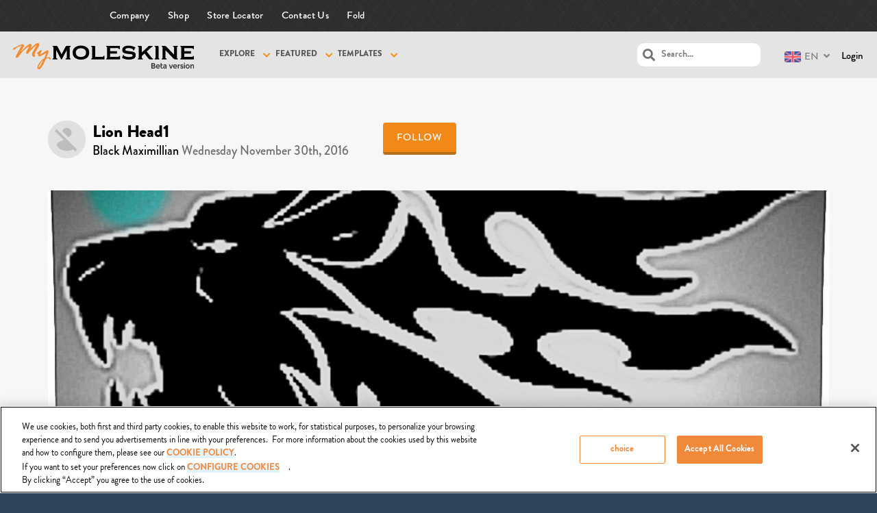

--- FILE ---
content_type: text/html; charset=UTF-8
request_url: https://mymoleskine.moleskine.com/community/wp-content/themes/boss-child/rpc/counterView.php?postID=213538&action=1
body_size: 47
content:
{"status":"OK","count":126}